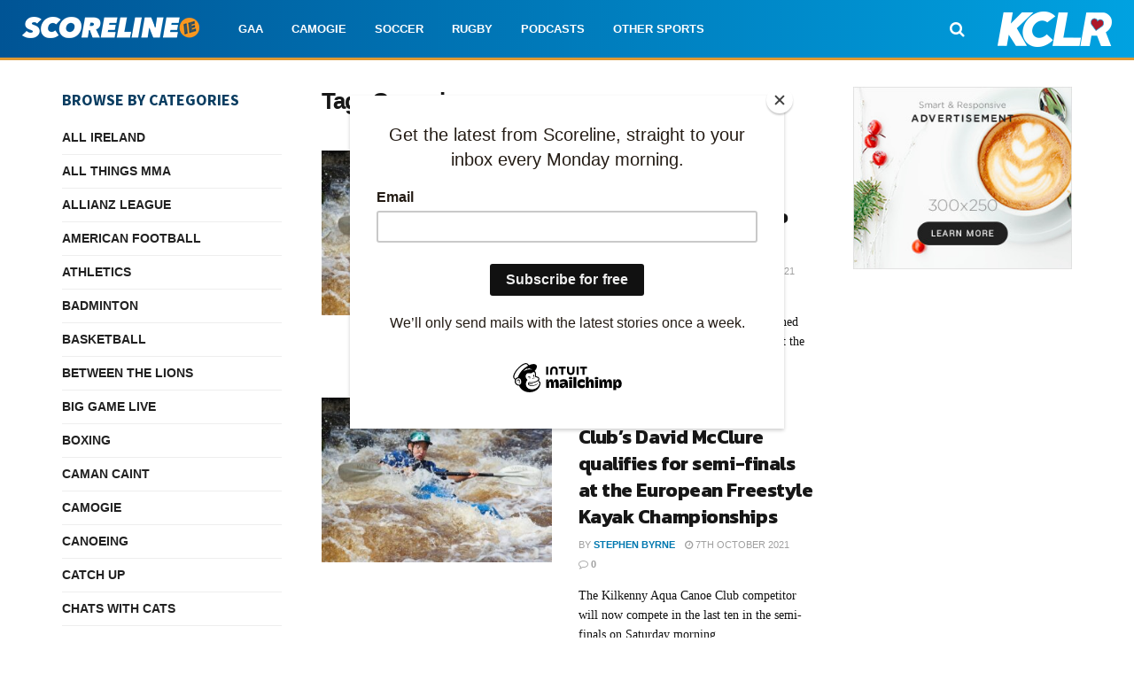

--- FILE ---
content_type: text/html; charset=utf-8
request_url: https://www.google.com/recaptcha/api2/aframe
body_size: 248
content:
<!DOCTYPE HTML><html><head><meta http-equiv="content-type" content="text/html; charset=UTF-8"></head><body><script nonce="gufiS5lp50jDIx5s_RJK2w">/** Anti-fraud and anti-abuse applications only. See google.com/recaptcha */ try{var clients={'sodar':'https://pagead2.googlesyndication.com/pagead/sodar?'};window.addEventListener("message",function(a){try{if(a.source===window.parent){var b=JSON.parse(a.data);var c=clients[b['id']];if(c){var d=document.createElement('img');d.src=c+b['params']+'&rc='+(localStorage.getItem("rc::a")?sessionStorage.getItem("rc::b"):"");window.document.body.appendChild(d);sessionStorage.setItem("rc::e",parseInt(sessionStorage.getItem("rc::e")||0)+1);localStorage.setItem("rc::h",'1768982448722');}}}catch(b){}});window.parent.postMessage("_grecaptcha_ready", "*");}catch(b){}</script></body></html>